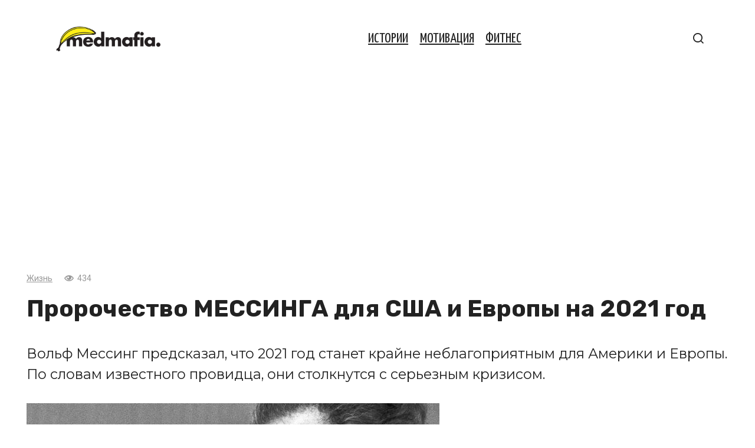

--- FILE ---
content_type: text/html; charset=UTF-8
request_url: https://medmafia.com/post/24631-prorochestvo-messinga-dlya-ssha-i-evropy-na-2021-god/
body_size: 12645
content:
<!doctype html>
<html dir="ltr" lang="ru-RU" prefix="og: https://ogp.me/ns#">
<head>
	<meta charset="UTF-8">
	<meta name="viewport" content="width=device-width, initial-scale=1">
	<title>Пророчество МЕССИНГА для США и Европы на 2021 год</title>

		<!-- All in One SEO 4.9.2 - aioseo.com -->
	<meta name="description" content="Вольф Мессинг предсказал, что 2021 год станет крайне неблагоприятным для Америки и Европы. По словам известного провидца, они столкнутся с серьезным кризисом." />
	<meta name="robots" content="max-image-preview:large" />
	<meta name="author" content="Юлия Добродеева"/>
	<link rel="canonical" href="https://medmafia.com/post/24631-prorochestvo-messinga-dlya-ssha-i-evropy-na-2021-god/" />
	<meta name="generator" content="All in One SEO (AIOSEO) 4.9.2" />
		<meta property="og:locale" content="ru_RU" />
		<meta property="og:site_name" content="Медмафия" />
		<meta property="og:type" content="article" />
		<meta property="og:title" content="Пророчество МЕССИНГА для США и Европы на 2021 год" />
		<meta property="og:description" content="Вольф Мессинг предсказал, что 2021 год станет крайне неблагоприятным для Америки и Европы. По словам известного провидца, они столкнутся с серьезным кризисом." />
		<meta property="og:url" content="https://medmafia.com/post/24631-prorochestvo-messinga-dlya-ssha-i-evropy-na-2021-god/" />
		<meta property="og:image" content="https://medmafia.com/wp-content/uploads/2021/02/3535353535353535353544-1-e1612501789223.jpg" />
		<meta property="og:image:secure_url" content="https://medmafia.com/wp-content/uploads/2021/02/3535353535353535353544-1-e1612501789223.jpg" />
		<meta property="og:image:width" content="700" />
		<meta property="og:image:height" content="391" />
		<meta property="article:published_time" content="2021-02-05T05:10:05+00:00" />
		<meta property="article:modified_time" content="2021-02-05T05:10:05+00:00" />
		<meta name="twitter:card" content="summary" />
		<meta name="twitter:title" content="Пророчество МЕССИНГА для США и Европы на 2021 год" />
		<meta name="twitter:description" content="Вольф Мессинг предсказал, что 2021 год станет крайне неблагоприятным для Америки и Европы. По словам известного провидца, они столкнутся с серьезным кризисом." />
		<meta name="twitter:image" content="https://medmafia.com/wp-content/uploads/2021/02/3535353535353535353544-1-e1612501789223.jpg" />
		<script type="application/ld+json" class="aioseo-schema">
			{"@context":"https:\/\/schema.org","@graph":[{"@type":"BlogPosting","@id":"https:\/\/medmafia.com\/post\/24631-prorochestvo-messinga-dlya-ssha-i-evropy-na-2021-god\/#blogposting","name":"\u041f\u0440\u043e\u0440\u043e\u0447\u0435\u0441\u0442\u0432\u043e \u041c\u0415\u0421\u0421\u0418\u041d\u0413\u0410 \u0434\u043b\u044f \u0421\u0428\u0410 \u0438 \u0415\u0432\u0440\u043e\u043f\u044b \u043d\u0430 2021 \u0433\u043e\u0434","headline":"\u041f\u0440\u043e\u0440\u043e\u0447\u0435\u0441\u0442\u0432\u043e \u041c\u0415\u0421\u0421\u0418\u041d\u0413\u0410 \u0434\u043b\u044f \u0421\u0428\u0410 \u0438 \u0415\u0432\u0440\u043e\u043f\u044b \u043d\u0430 2021 \u0433\u043e\u0434","author":{"@id":"https:\/\/medmafia.com\/post\/author\/dobrodeeva\/#author"},"publisher":{"@id":"https:\/\/medmafia.com\/#organization"},"image":{"@type":"ImageObject","url":"https:\/\/medmafia.com\/wp-content\/uploads\/2021\/02\/3535353535353535353544-1-e1612501789223.jpg","width":700,"height":391},"datePublished":"2021-02-05T05:10:05+00:00","dateModified":"2021-02-05T05:10:05+00:00","inLanguage":"ru-RU","mainEntityOfPage":{"@id":"https:\/\/medmafia.com\/post\/24631-prorochestvo-messinga-dlya-ssha-i-evropy-na-2021-god\/#webpage"},"isPartOf":{"@id":"https:\/\/medmafia.com\/post\/24631-prorochestvo-messinga-dlya-ssha-i-evropy-na-2021-god\/#webpage"},"articleSection":"\u0416\u0438\u0437\u043d\u044c, \u0415\u0432\u0440\u043e\u043f\u0430, \u043f\u0440\u043e\u0440\u043e\u0447\u0435\u0441\u0442\u0432\u043e, \u0421\u0428\u0410"},{"@type":"BreadcrumbList","@id":"https:\/\/medmafia.com\/post\/24631-prorochestvo-messinga-dlya-ssha-i-evropy-na-2021-god\/#breadcrumblist","itemListElement":[{"@type":"ListItem","@id":"https:\/\/medmafia.com#listItem","position":1,"name":"Home","item":"https:\/\/medmafia.com","nextItem":{"@type":"ListItem","@id":"https:\/\/medmafia.com\/zhizn\/#listItem","name":"\u0416\u0438\u0437\u043d\u044c"}},{"@type":"ListItem","@id":"https:\/\/medmafia.com\/zhizn\/#listItem","position":2,"name":"\u0416\u0438\u0437\u043d\u044c","item":"https:\/\/medmafia.com\/zhizn\/","nextItem":{"@type":"ListItem","@id":"https:\/\/medmafia.com\/post\/24631-prorochestvo-messinga-dlya-ssha-i-evropy-na-2021-god\/#listItem","name":"\u041f\u0440\u043e\u0440\u043e\u0447\u0435\u0441\u0442\u0432\u043e \u041c\u0415\u0421\u0421\u0418\u041d\u0413\u0410 \u0434\u043b\u044f \u0421\u0428\u0410 \u0438 \u0415\u0432\u0440\u043e\u043f\u044b \u043d\u0430 2021 \u0433\u043e\u0434"},"previousItem":{"@type":"ListItem","@id":"https:\/\/medmafia.com#listItem","name":"Home"}},{"@type":"ListItem","@id":"https:\/\/medmafia.com\/post\/24631-prorochestvo-messinga-dlya-ssha-i-evropy-na-2021-god\/#listItem","position":3,"name":"\u041f\u0440\u043e\u0440\u043e\u0447\u0435\u0441\u0442\u0432\u043e \u041c\u0415\u0421\u0421\u0418\u041d\u0413\u0410 \u0434\u043b\u044f \u0421\u0428\u0410 \u0438 \u0415\u0432\u0440\u043e\u043f\u044b \u043d\u0430 2021 \u0433\u043e\u0434","previousItem":{"@type":"ListItem","@id":"https:\/\/medmafia.com\/zhizn\/#listItem","name":"\u0416\u0438\u0437\u043d\u044c"}}]},{"@type":"Organization","@id":"https:\/\/medmafia.com\/#organization","name":"\u041c\u0435\u0434\u043c\u0430\u0444\u0438\u044f","description":"\u042d\u0444\u0444\u0435\u043a\u0442\u0438\u0432\u043d\u044b\u0435 \u0440\u0435\u0446\u0435\u043f\u0442\u044b \u043d\u0430\u0440\u043e\u0434\u043d\u043e\u0439 \u043c\u0435\u0434\u0438\u0446\u0438\u043d\u044b","url":"https:\/\/medmafia.com\/"},{"@type":"Person","@id":"https:\/\/medmafia.com\/post\/author\/dobrodeeva\/#author","url":"https:\/\/medmafia.com\/post\/author\/dobrodeeva\/","name":"\u042e\u043b\u0438\u044f \u0414\u043e\u0431\u0440\u043e\u0434\u0435\u0435\u0432\u0430"},{"@type":"WebPage","@id":"https:\/\/medmafia.com\/post\/24631-prorochestvo-messinga-dlya-ssha-i-evropy-na-2021-god\/#webpage","url":"https:\/\/medmafia.com\/post\/24631-prorochestvo-messinga-dlya-ssha-i-evropy-na-2021-god\/","name":"\u041f\u0440\u043e\u0440\u043e\u0447\u0435\u0441\u0442\u0432\u043e \u041c\u0415\u0421\u0421\u0418\u041d\u0413\u0410 \u0434\u043b\u044f \u0421\u0428\u0410 \u0438 \u0415\u0432\u0440\u043e\u043f\u044b \u043d\u0430 2021 \u0433\u043e\u0434","description":"\u0412\u043e\u043b\u044c\u0444 \u041c\u0435\u0441\u0441\u0438\u043d\u0433 \u043f\u0440\u0435\u0434\u0441\u043a\u0430\u0437\u0430\u043b, \u0447\u0442\u043e 2021 \u0433\u043e\u0434 \u0441\u0442\u0430\u043d\u0435\u0442 \u043a\u0440\u0430\u0439\u043d\u0435 \u043d\u0435\u0431\u043b\u0430\u0433\u043e\u043f\u0440\u0438\u044f\u0442\u043d\u044b\u043c \u0434\u043b\u044f \u0410\u043c\u0435\u0440\u0438\u043a\u0438 \u0438 \u0415\u0432\u0440\u043e\u043f\u044b. \u041f\u043e \u0441\u043b\u043e\u0432\u0430\u043c \u0438\u0437\u0432\u0435\u0441\u0442\u043d\u043e\u0433\u043e \u043f\u0440\u043e\u0432\u0438\u0434\u0446\u0430, \u043e\u043d\u0438 \u0441\u0442\u043e\u043b\u043a\u043d\u0443\u0442\u0441\u044f \u0441 \u0441\u0435\u0440\u044c\u0435\u0437\u043d\u044b\u043c \u043a\u0440\u0438\u0437\u0438\u0441\u043e\u043c.","inLanguage":"ru-RU","isPartOf":{"@id":"https:\/\/medmafia.com\/#website"},"breadcrumb":{"@id":"https:\/\/medmafia.com\/post\/24631-prorochestvo-messinga-dlya-ssha-i-evropy-na-2021-god\/#breadcrumblist"},"author":{"@id":"https:\/\/medmafia.com\/post\/author\/dobrodeeva\/#author"},"creator":{"@id":"https:\/\/medmafia.com\/post\/author\/dobrodeeva\/#author"},"image":{"@type":"ImageObject","url":"https:\/\/medmafia.com\/wp-content\/uploads\/2021\/02\/3535353535353535353544-1-e1612501789223.jpg","@id":"https:\/\/medmafia.com\/post\/24631-prorochestvo-messinga-dlya-ssha-i-evropy-na-2021-god\/#mainImage","width":700,"height":391},"primaryImageOfPage":{"@id":"https:\/\/medmafia.com\/post\/24631-prorochestvo-messinga-dlya-ssha-i-evropy-na-2021-god\/#mainImage"},"datePublished":"2021-02-05T05:10:05+00:00","dateModified":"2021-02-05T05:10:05+00:00"},{"@type":"WebSite","@id":"https:\/\/medmafia.com\/#website","url":"https:\/\/medmafia.com\/","name":"\u041c\u0435\u0434\u043c\u0430\u0444\u0438\u044f","description":"\u042d\u0444\u0444\u0435\u043a\u0442\u0438\u0432\u043d\u044b\u0435 \u0440\u0435\u0446\u0435\u043f\u0442\u044b \u043d\u0430\u0440\u043e\u0434\u043d\u043e\u0439 \u043c\u0435\u0434\u0438\u0446\u0438\u043d\u044b","inLanguage":"ru-RU","publisher":{"@id":"https:\/\/medmafia.com\/#organization"}}]}
		</script>
		<!-- All in One SEO -->

<link rel='dns-prefetch' href='//medmafia.com' />
<link rel='dns-prefetch' href='//fonts.googleapis.com' />
<link rel="alternate" title="oEmbed (JSON)" type="application/json+oembed" href="https://medmafia.com/wp-json/oembed/1.0/embed?url=https%3A%2F%2Fmedmafia.com%2Fpost%2F24631-prorochestvo-messinga-dlya-ssha-i-evropy-na-2021-god%2F" />
<link rel="alternate" title="oEmbed (XML)" type="text/xml+oembed" href="https://medmafia.com/wp-json/oembed/1.0/embed?url=https%3A%2F%2Fmedmafia.com%2Fpost%2F24631-prorochestvo-messinga-dlya-ssha-i-evropy-na-2021-god%2F&#038;format=xml" />
<style id='wp-img-auto-sizes-contain-inline-css' type='text/css'>
img:is([sizes=auto i],[sizes^="auto," i]){contain-intrinsic-size:3000px 1500px}
/*# sourceURL=wp-img-auto-sizes-contain-inline-css */
</style>
<style id='wp-block-library-inline-css' type='text/css'>
:root{--wp-block-synced-color:#7a00df;--wp-block-synced-color--rgb:122,0,223;--wp-bound-block-color:var(--wp-block-synced-color);--wp-editor-canvas-background:#ddd;--wp-admin-theme-color:#007cba;--wp-admin-theme-color--rgb:0,124,186;--wp-admin-theme-color-darker-10:#006ba1;--wp-admin-theme-color-darker-10--rgb:0,107,160.5;--wp-admin-theme-color-darker-20:#005a87;--wp-admin-theme-color-darker-20--rgb:0,90,135;--wp-admin-border-width-focus:2px}@media (min-resolution:192dpi){:root{--wp-admin-border-width-focus:1.5px}}.wp-element-button{cursor:pointer}:root .has-very-light-gray-background-color{background-color:#eee}:root .has-very-dark-gray-background-color{background-color:#313131}:root .has-very-light-gray-color{color:#eee}:root .has-very-dark-gray-color{color:#313131}:root .has-vivid-green-cyan-to-vivid-cyan-blue-gradient-background{background:linear-gradient(135deg,#00d084,#0693e3)}:root .has-purple-crush-gradient-background{background:linear-gradient(135deg,#34e2e4,#4721fb 50%,#ab1dfe)}:root .has-hazy-dawn-gradient-background{background:linear-gradient(135deg,#faaca8,#dad0ec)}:root .has-subdued-olive-gradient-background{background:linear-gradient(135deg,#fafae1,#67a671)}:root .has-atomic-cream-gradient-background{background:linear-gradient(135deg,#fdd79a,#004a59)}:root .has-nightshade-gradient-background{background:linear-gradient(135deg,#330968,#31cdcf)}:root .has-midnight-gradient-background{background:linear-gradient(135deg,#020381,#2874fc)}:root{--wp--preset--font-size--normal:16px;--wp--preset--font-size--huge:42px}.has-regular-font-size{font-size:1em}.has-larger-font-size{font-size:2.625em}.has-normal-font-size{font-size:var(--wp--preset--font-size--normal)}.has-huge-font-size{font-size:var(--wp--preset--font-size--huge)}.has-text-align-center{text-align:center}.has-text-align-left{text-align:left}.has-text-align-right{text-align:right}.has-fit-text{white-space:nowrap!important}#end-resizable-editor-section{display:none}.aligncenter{clear:both}.items-justified-left{justify-content:flex-start}.items-justified-center{justify-content:center}.items-justified-right{justify-content:flex-end}.items-justified-space-between{justify-content:space-between}.screen-reader-text{border:0;clip-path:inset(50%);height:1px;margin:-1px;overflow:hidden;padding:0;position:absolute;width:1px;word-wrap:normal!important}.screen-reader-text:focus{background-color:#ddd;clip-path:none;color:#444;display:block;font-size:1em;height:auto;left:5px;line-height:normal;padding:15px 23px 14px;text-decoration:none;top:5px;width:auto;z-index:100000}html :where(.has-border-color){border-style:solid}html :where([style*=border-top-color]){border-top-style:solid}html :where([style*=border-right-color]){border-right-style:solid}html :where([style*=border-bottom-color]){border-bottom-style:solid}html :where([style*=border-left-color]){border-left-style:solid}html :where([style*=border-width]){border-style:solid}html :where([style*=border-top-width]){border-top-style:solid}html :where([style*=border-right-width]){border-right-style:solid}html :where([style*=border-bottom-width]){border-bottom-style:solid}html :where([style*=border-left-width]){border-left-style:solid}html :where(img[class*=wp-image-]){height:auto;max-width:100%}:where(figure){margin:0 0 1em}html :where(.is-position-sticky){--wp-admin--admin-bar--position-offset:var(--wp-admin--admin-bar--height,0px)}@media screen and (max-width:600px){html :where(.is-position-sticky){--wp-admin--admin-bar--position-offset:0px}}

/*# sourceURL=wp-block-library-inline-css */
</style><style id='global-styles-inline-css' type='text/css'>
:root{--wp--preset--aspect-ratio--square: 1;--wp--preset--aspect-ratio--4-3: 4/3;--wp--preset--aspect-ratio--3-4: 3/4;--wp--preset--aspect-ratio--3-2: 3/2;--wp--preset--aspect-ratio--2-3: 2/3;--wp--preset--aspect-ratio--16-9: 16/9;--wp--preset--aspect-ratio--9-16: 9/16;--wp--preset--color--black: #000000;--wp--preset--color--cyan-bluish-gray: #abb8c3;--wp--preset--color--white: #ffffff;--wp--preset--color--pale-pink: #f78da7;--wp--preset--color--vivid-red: #cf2e2e;--wp--preset--color--luminous-vivid-orange: #ff6900;--wp--preset--color--luminous-vivid-amber: #fcb900;--wp--preset--color--light-green-cyan: #7bdcb5;--wp--preset--color--vivid-green-cyan: #00d084;--wp--preset--color--pale-cyan-blue: #8ed1fc;--wp--preset--color--vivid-cyan-blue: #0693e3;--wp--preset--color--vivid-purple: #9b51e0;--wp--preset--gradient--vivid-cyan-blue-to-vivid-purple: linear-gradient(135deg,rgb(6,147,227) 0%,rgb(155,81,224) 100%);--wp--preset--gradient--light-green-cyan-to-vivid-green-cyan: linear-gradient(135deg,rgb(122,220,180) 0%,rgb(0,208,130) 100%);--wp--preset--gradient--luminous-vivid-amber-to-luminous-vivid-orange: linear-gradient(135deg,rgb(252,185,0) 0%,rgb(255,105,0) 100%);--wp--preset--gradient--luminous-vivid-orange-to-vivid-red: linear-gradient(135deg,rgb(255,105,0) 0%,rgb(207,46,46) 100%);--wp--preset--gradient--very-light-gray-to-cyan-bluish-gray: linear-gradient(135deg,rgb(238,238,238) 0%,rgb(169,184,195) 100%);--wp--preset--gradient--cool-to-warm-spectrum: linear-gradient(135deg,rgb(74,234,220) 0%,rgb(151,120,209) 20%,rgb(207,42,186) 40%,rgb(238,44,130) 60%,rgb(251,105,98) 80%,rgb(254,248,76) 100%);--wp--preset--gradient--blush-light-purple: linear-gradient(135deg,rgb(255,206,236) 0%,rgb(152,150,240) 100%);--wp--preset--gradient--blush-bordeaux: linear-gradient(135deg,rgb(254,205,165) 0%,rgb(254,45,45) 50%,rgb(107,0,62) 100%);--wp--preset--gradient--luminous-dusk: linear-gradient(135deg,rgb(255,203,112) 0%,rgb(199,81,192) 50%,rgb(65,88,208) 100%);--wp--preset--gradient--pale-ocean: linear-gradient(135deg,rgb(255,245,203) 0%,rgb(182,227,212) 50%,rgb(51,167,181) 100%);--wp--preset--gradient--electric-grass: linear-gradient(135deg,rgb(202,248,128) 0%,rgb(113,206,126) 100%);--wp--preset--gradient--midnight: linear-gradient(135deg,rgb(2,3,129) 0%,rgb(40,116,252) 100%);--wp--preset--font-size--small: 13px;--wp--preset--font-size--medium: 20px;--wp--preset--font-size--large: 36px;--wp--preset--font-size--x-large: 42px;--wp--preset--spacing--20: 0.44rem;--wp--preset--spacing--30: 0.67rem;--wp--preset--spacing--40: 1rem;--wp--preset--spacing--50: 1.5rem;--wp--preset--spacing--60: 2.25rem;--wp--preset--spacing--70: 3.38rem;--wp--preset--spacing--80: 5.06rem;--wp--preset--shadow--natural: 6px 6px 9px rgba(0, 0, 0, 0.2);--wp--preset--shadow--deep: 12px 12px 50px rgba(0, 0, 0, 0.4);--wp--preset--shadow--sharp: 6px 6px 0px rgba(0, 0, 0, 0.2);--wp--preset--shadow--outlined: 6px 6px 0px -3px rgb(255, 255, 255), 6px 6px rgb(0, 0, 0);--wp--preset--shadow--crisp: 6px 6px 0px rgb(0, 0, 0);}:where(.is-layout-flex){gap: 0.5em;}:where(.is-layout-grid){gap: 0.5em;}body .is-layout-flex{display: flex;}.is-layout-flex{flex-wrap: wrap;align-items: center;}.is-layout-flex > :is(*, div){margin: 0;}body .is-layout-grid{display: grid;}.is-layout-grid > :is(*, div){margin: 0;}:where(.wp-block-columns.is-layout-flex){gap: 2em;}:where(.wp-block-columns.is-layout-grid){gap: 2em;}:where(.wp-block-post-template.is-layout-flex){gap: 1.25em;}:where(.wp-block-post-template.is-layout-grid){gap: 1.25em;}.has-black-color{color: var(--wp--preset--color--black) !important;}.has-cyan-bluish-gray-color{color: var(--wp--preset--color--cyan-bluish-gray) !important;}.has-white-color{color: var(--wp--preset--color--white) !important;}.has-pale-pink-color{color: var(--wp--preset--color--pale-pink) !important;}.has-vivid-red-color{color: var(--wp--preset--color--vivid-red) !important;}.has-luminous-vivid-orange-color{color: var(--wp--preset--color--luminous-vivid-orange) !important;}.has-luminous-vivid-amber-color{color: var(--wp--preset--color--luminous-vivid-amber) !important;}.has-light-green-cyan-color{color: var(--wp--preset--color--light-green-cyan) !important;}.has-vivid-green-cyan-color{color: var(--wp--preset--color--vivid-green-cyan) !important;}.has-pale-cyan-blue-color{color: var(--wp--preset--color--pale-cyan-blue) !important;}.has-vivid-cyan-blue-color{color: var(--wp--preset--color--vivid-cyan-blue) !important;}.has-vivid-purple-color{color: var(--wp--preset--color--vivid-purple) !important;}.has-black-background-color{background-color: var(--wp--preset--color--black) !important;}.has-cyan-bluish-gray-background-color{background-color: var(--wp--preset--color--cyan-bluish-gray) !important;}.has-white-background-color{background-color: var(--wp--preset--color--white) !important;}.has-pale-pink-background-color{background-color: var(--wp--preset--color--pale-pink) !important;}.has-vivid-red-background-color{background-color: var(--wp--preset--color--vivid-red) !important;}.has-luminous-vivid-orange-background-color{background-color: var(--wp--preset--color--luminous-vivid-orange) !important;}.has-luminous-vivid-amber-background-color{background-color: var(--wp--preset--color--luminous-vivid-amber) !important;}.has-light-green-cyan-background-color{background-color: var(--wp--preset--color--light-green-cyan) !important;}.has-vivid-green-cyan-background-color{background-color: var(--wp--preset--color--vivid-green-cyan) !important;}.has-pale-cyan-blue-background-color{background-color: var(--wp--preset--color--pale-cyan-blue) !important;}.has-vivid-cyan-blue-background-color{background-color: var(--wp--preset--color--vivid-cyan-blue) !important;}.has-vivid-purple-background-color{background-color: var(--wp--preset--color--vivid-purple) !important;}.has-black-border-color{border-color: var(--wp--preset--color--black) !important;}.has-cyan-bluish-gray-border-color{border-color: var(--wp--preset--color--cyan-bluish-gray) !important;}.has-white-border-color{border-color: var(--wp--preset--color--white) !important;}.has-pale-pink-border-color{border-color: var(--wp--preset--color--pale-pink) !important;}.has-vivid-red-border-color{border-color: var(--wp--preset--color--vivid-red) !important;}.has-luminous-vivid-orange-border-color{border-color: var(--wp--preset--color--luminous-vivid-orange) !important;}.has-luminous-vivid-amber-border-color{border-color: var(--wp--preset--color--luminous-vivid-amber) !important;}.has-light-green-cyan-border-color{border-color: var(--wp--preset--color--light-green-cyan) !important;}.has-vivid-green-cyan-border-color{border-color: var(--wp--preset--color--vivid-green-cyan) !important;}.has-pale-cyan-blue-border-color{border-color: var(--wp--preset--color--pale-cyan-blue) !important;}.has-vivid-cyan-blue-border-color{border-color: var(--wp--preset--color--vivid-cyan-blue) !important;}.has-vivid-purple-border-color{border-color: var(--wp--preset--color--vivid-purple) !important;}.has-vivid-cyan-blue-to-vivid-purple-gradient-background{background: var(--wp--preset--gradient--vivid-cyan-blue-to-vivid-purple) !important;}.has-light-green-cyan-to-vivid-green-cyan-gradient-background{background: var(--wp--preset--gradient--light-green-cyan-to-vivid-green-cyan) !important;}.has-luminous-vivid-amber-to-luminous-vivid-orange-gradient-background{background: var(--wp--preset--gradient--luminous-vivid-amber-to-luminous-vivid-orange) !important;}.has-luminous-vivid-orange-to-vivid-red-gradient-background{background: var(--wp--preset--gradient--luminous-vivid-orange-to-vivid-red) !important;}.has-very-light-gray-to-cyan-bluish-gray-gradient-background{background: var(--wp--preset--gradient--very-light-gray-to-cyan-bluish-gray) !important;}.has-cool-to-warm-spectrum-gradient-background{background: var(--wp--preset--gradient--cool-to-warm-spectrum) !important;}.has-blush-light-purple-gradient-background{background: var(--wp--preset--gradient--blush-light-purple) !important;}.has-blush-bordeaux-gradient-background{background: var(--wp--preset--gradient--blush-bordeaux) !important;}.has-luminous-dusk-gradient-background{background: var(--wp--preset--gradient--luminous-dusk) !important;}.has-pale-ocean-gradient-background{background: var(--wp--preset--gradient--pale-ocean) !important;}.has-electric-grass-gradient-background{background: var(--wp--preset--gradient--electric-grass) !important;}.has-midnight-gradient-background{background: var(--wp--preset--gradient--midnight) !important;}.has-small-font-size{font-size: var(--wp--preset--font-size--small) !important;}.has-medium-font-size{font-size: var(--wp--preset--font-size--medium) !important;}.has-large-font-size{font-size: var(--wp--preset--font-size--large) !important;}.has-x-large-font-size{font-size: var(--wp--preset--font-size--x-large) !important;}
/*# sourceURL=global-styles-inline-css */
</style>

<style id='classic-theme-styles-inline-css' type='text/css'>
/*! This file is auto-generated */
.wp-block-button__link{color:#fff;background-color:#32373c;border-radius:9999px;box-shadow:none;text-decoration:none;padding:calc(.667em + 2px) calc(1.333em + 2px);font-size:1.125em}.wp-block-file__button{background:#32373c;color:#fff;text-decoration:none}
/*# sourceURL=/wp-includes/css/classic-themes.min.css */
</style>
<link rel='stylesheet' id='google-fonts-css' href='https://fonts.googleapis.com/css?family=Montserrat%3A400%2C400i%2C700%7CRoboto%3A400%2C400i%2C700%7CYanone+Kaffeesatz%3A400%2C700%7CRubik%3A400%2C400i%2C500%2C700&#038;subset=cyrillic&#038;display=swap'  media='all' />
<link rel='stylesheet' id='journalx-style-css' href='https://medmafia.com/wp-content/themes/journalx/assets/css/style.min.css'  media='all' />
<link rel='stylesheet' id='journalx-style-child-css' href='https://medmafia.com/wp-content/themes/journalx_child/style.css'  media='all' />
<script type="text/javascript" src="https://medmafia.com/wp-includes/js/jquery/jquery.min.js" id="jquery-core-js"></script>
<script type="text/javascript" src="https://medmafia.com/wp-includes/js/jquery/jquery-migrate.min.js" id="jquery-migrate-js"></script>
<link rel="https://api.w.org/" href="https://medmafia.com/wp-json/" /><link rel="alternate" title="JSON" type="application/json" href="https://medmafia.com/wp-json/wp/v2/posts/24631" /><link rel="EditURI" type="application/rsd+xml" title="RSD" href="https://medmafia.com/xmlrpc.php?rsd" />
<link rel='shortlink' href='https://medmafia.com/?p=24631' />
    <style>
    .modern-page-navigation {
        margin: 50px 0;
        padding: 40px 30px;
        border-radius: 24px;
        text-align: center;
        box-shadow: 0 0px 50px rgba(255, 240, 0, 0.55), 0 0 0 1px rgba(255, 240, 0, 0.1);
        position: relative;
        backdrop-filter: blur(10px);
    }
    
    .modern-nav-header {
        margin-bottom: 35px;
    }
    
    .modern-nav-header h3 {
        font-size: 32px;
        font-weight: 700;
        color: #000000;
        margin: 0 0 8px 0;
        letter-spacing: -0.5px;
    }
    
    .nav-subtitle {
        font-size: 16px;
        color: #000000;
        font-weight: 500;
        opacity: 0.7;
    }
    
    .modern-page-buttons {
        display: flex;
        justify-content: center;
        align-items: center;
        gap: 16px;
        flex-wrap: wrap;
    }
    
    /* Стили для обычных кнопок */
    .modern-page-btn {
        position: relative;
        padding: 20px 32px;
        background: #fff000;
        color: #000000;
        font-weight: 700;
        font-size: 28px;
        font-family: inherit;
        text-decoration: none;
        border: none;
        border-radius: 16px;
        box-shadow: 0 8px 24px rgba(255, 240, 0, 0.3);
        transition: all 0.3s cubic-bezier(0.4, 0, 0.2, 1);
        min-width: 80px;
        cursor: pointer;
        transform: translateZ(0);
        display: inline-block;
        box-sizing: border-box;
        margin: 0;
    }
    
    /* Стили для активной страницы (кнопка внутри span) */
    .modern-page-navigation span.current .modern-page-btn,
    .modern-page-navigation .post-page-numbers.current .modern-page-btn {
        background: #000000 !important;
        color: #ffffff !important;
        font-weight: 900 !important;
        box-shadow: 0 8px 24px rgba(0, 0, 0, 0.3) !important;
    }
    
    /* Убираем hover для активной кнопки */
    .modern-page-navigation span.current .modern-page-btn:hover,
    .modern-page-navigation .post-page-numbers.current .modern-page-btn:hover {
        background: #000000 !important;
        color: #ffffff !important;
        transform: none !important;
        box-shadow: 0 8px 24px rgba(0, 0, 0, 0.3) !important;
    }
    
    .modern-page-btn:hover {
        transform: translateY(-4px) scale(1.05);
        box-shadow: 0 16px 40px rgba(255, 240, 0, 0.4);
        background: #ffef00;
    }
    
    .modern-page-btn:active {
        transform: translateY(-2px) scale(1.02);
        transition: all 0.1s ease;
    }
    
    .modern-page-btn:focus {
        outline: none;
        box-shadow: 0 8px 24px rgba(255, 240, 0, 0.3);
    }
    
    /* Особый стиль для кнопки "Следующая статья" */
    .modern-page-navigation .next-article-btn {
        margin-left: 20px;
        position: relative;
    }
    
    .modern-page-navigation .next-article-btn::before {
        content: 'Следующая статья';
        position: absolute;
        bottom: -25px;
        left: 50%;
        transform: translateX(-50%);
        font-size: 12px;
        color: #666;
        white-space: nowrap;
        font-weight: 500;
    }
    
    .modern-page-navigation .next-article-btn:hover .modern-page-btn {
        background: #ffef00 !important;
        transform: translateY(-4px) scale(1.05) translateX(3px);
    }
    
    /* Responsive design */
    @media (max-width: 768px) {
        .modern-page-navigation {
            margin: 40px 0;
            padding: 30px 20px;
        }
        
        .modern-nav-header h3 {
            font-size: 26px;
        }
        
        .nav-subtitle {
            font-size: 14px;
        }
        
        .modern-page-buttons {
            gap: 12px;
        }
        
        .modern-page-btn {
            padding: 16px 26px;
            font-size: 24px;
            min-width: 68px;
        }
        
        .modern-page-navigation .next-article-btn {
            margin-left: 15px;
        }
        
        .modern-page-navigation .next-article-btn::before {
            font-size: 11px;
            bottom: -20px;
        }
    }
    
    @media (max-width: 480px) {
        .modern-page-navigation {
            padding: 25px 15px;
        }
        
        .modern-nav-header h3 {
            font-size: 22px;
        }
        
        .modern-page-buttons {
            gap: 8px;
        }
        
        .modern-page-btn {
            padding: 14px 20px;
            font-size: 20px;
            min-width: 56px;
        }
        
        .modern-page-navigation .next-article-btn {
            margin-left: 10px;
        }
        
        .modern-page-navigation .next-article-btn::before {
            font-size: 10px;
            bottom: -18px;
        }
    }
    
    /* Dark mode support */
    @media (prefers-color-scheme: dark) {
        .modern-page-navigation {
            background: #2c2c2c;
            box-shadow: 0 0px 50px rgba(255, 240, 0, 0.3), 0 0 0 1px rgba(255, 240, 0, 0.05);
        }
        
        .modern-nav-header h3 {
            color: #fff000;
        }
        
        .nav-subtitle {
            color: #fff000;
        }
    }
    
    /* Smooth page transitions */
    .modern-page-navigation {
        animation: fadeInUp 0.6s ease-out;
    }
    
    @keyframes fadeInUp {
        from {
            opacity: 0;
            transform: translateY(30px);
        }
        to {
            opacity: 1;
            transform: translateY(0);
        }
    }
    </style>
    <link rel="preload" href="https://medmafia.com/wp-content/themes/journalx/assets/fonts/icomoon.ttf" as="font" crossorigin>
    <style>.site-logotype{max-width:500px}.site-logotype img{max-height:50px}body, .archive-description, .entry-content, .home-text{font-family:"Montserrat" ,"Helvetica Neue", Helvetica, Arial, sans-serif;}.main-navigation ul li a, .main-navigation ul li span, .footer-navigation ul li a, .footer-navigation ul li span{font-family:"Yanone Kaffeesatz" ,"Helvetica Neue", Helvetica, Arial, sans-serif;font-size:24px;text-decoration:underline;text-transform:uppercase;}.h1, h1:not(.site-title){font-family:"Rubik" ,"Helvetica Neue", Helvetica, Arial, sans-serif;}.page-separator, .pagination .current, .pagination a.page-numbers:hover, .entry-content ul:not([class])>li:before, .entry-content ul.wp-block-list>li:before, .btn, .btn-primary:hover, .btn-primary:not(:disabled):not(.disabled).active, .btn-primary:not(:disabled):not(.disabled):active, .show>.btn-primary.dropdown-toggle, .comment-respond .form-submit input, .page-links__item{background-color:#81d742}.post-box--big .post-box__category span, .post-box--high .post-box__category span, .post-box--wide .post-box__category span, .entry-content ul:not([class])>li:before, .entry-content ul.wp-block-list>li:before, .home-text ul:not([class])>li:before, .home-text ul.wp-block-list>li:before, .page-content ul:not([class])>li:before, .page-content ul.wp-block-list>li:before, .archive-description ul:not([class])>li:before, .archive-description ul.wp-block-list>li:before{background-color:#81d742}.spoiler-box, .entry-content ol:not([class])>li:before, .entry-content ol.wp-block-list>li:before, .home-text ol:not([class])>li:before, .home-text ol.wp-block-list>li:before, .page-content ol:not([class])>li:before, .page-content ol.wp-block-list>li:before, .archive-description ol:not([class])>li:before, .archive-description ol.wp-block-list>li:before, .btn-primary, .btn-primary:hover, .btn-primary:not(:disabled):not(.disabled).active, .btn-primary:not(:disabled):not(.disabled):active, .show>.btn-primary.dropdown-toggle, .inp:focus, .entry-tag a:focus, .entry-tag a:hover, .search-screen .search-form .search-field:focus, .entry-content blockquote:not(.wpremark),
        .input:focus, input[type=email]:focus, input[type=number]:focus, input[type=password]:focus, input[type=search]:focus, input[type=tel]:focus, input[type=text]:focus, input[type=url]:focus, select:focus, textarea:focus{border-color:#81d742 !important}.entry-content blockquote:before, .spoiler-box__title:after, .entry-tag a, .entry-tag a:before, .entry-tag a:active, .entry-tag a:focus, .entry-tag a:hover, .search-icon:hover:before, .search-form .search-submit:hover:before, .star-rating-item.hover,
        .star-rating--score-1:not(.hover) .star-rating-item:nth-child(1),
        .star-rating--score-2:not(.hover) .star-rating-item:nth-child(1), .star-rating--score-2:not(.hover) .star-rating-item:nth-child(2),
        .star-rating--score-3:not(.hover) .star-rating-item:nth-child(1), .star-rating--score-3:not(.hover) .star-rating-item:nth-child(2), .star-rating--score-3:not(.hover) .star-rating-item:nth-child(3),
        .star-rating--score-4:not(.hover) .star-rating-item:nth-child(1), .star-rating--score-4:not(.hover) .star-rating-item:nth-child(2), .star-rating--score-4:not(.hover) .star-rating-item:nth-child(3), .star-rating--score-4:not(.hover) .star-rating-item:nth-child(4),
        .star-rating--score-5:not(.hover) .star-rating-item:nth-child(1), .star-rating--score-5:not(.hover) .star-rating-item:nth-child(2), .star-rating--score-5:not(.hover) .star-rating-item:nth-child(3), .star-rating--score-5:not(.hover) .star-rating-item:nth-child(4), .star-rating--score-5:not(.hover) .star-rating-item:nth-child(5){color:#81d742}a:hover, a:focus, a:active, .spanlink:hover, .comment-reply-link:hover, .pseudo-link:hover, .child-categories ul li a:hover{color:#81d742}.child-categories ul li a:hover, .post-box--no-thumb a:hover{border-color:#81d742}.post-box--card:hover{box-shadow: inset 0 0 0 1px #81d742}.post-box--card:hover{-webkit-box-shadow: inset 0 0 0 1px #81d742}</style>
<link rel="icon" href="https://medmafia.com/wp-content/uploads/2019/02/cropped-banana-32x32.png" sizes="32x32" />
<link rel="icon" href="https://medmafia.com/wp-content/uploads/2019/02/cropped-banana-192x192.png" sizes="192x192" />
<link rel="apple-touch-icon" href="https://medmafia.com/wp-content/uploads/2019/02/cropped-banana-180x180.png" />
<meta name="msapplication-TileImage" content="https://medmafia.com/wp-content/uploads/2019/02/cropped-banana-270x270.png" />
		<style type="text/css" id="wp-custom-css">
			.advads-close-button {
	  width: 30px!important;
    height: 30px!important;
    background: #000!important;
    position: absolute;
    top: 0;
    line-height: 30px!important;
    text-align: center;
    cursor: pointer;
    right: 0;
    font-size: 50px;
    color: #fff;
	  z-index: 999;
}

.footer-navigation ul li, .main-navigation ul li {
	border:0;
}

.footer-navigation ul li, .main-navigation ul li, .main-navigation ul li a {
	border:0;
	background:0;
}

/* Extra small devices (phones, 600px and down) */
@media only screen and (max-width: 600px) {
	.site-title, .site-title a {
		font-size:50px;
		white-space:nowrap;
	}
	.entry-header {
		margin-top:-10px!important;
	}
	.entry-excerpt {
		font-size: 1em;
		margin-bottom: 1.5rem;
	}
	.entry-title {
		font-size: 1.5em;
		line-height:1.26em;
		margin-bottom: 0.5rem;
	}
	.entry-header, .page-header {
		margin:0;
	}
	.entry-meta {
		margin-bottom:10px;
	}
}

/* Small devices (portrait tablets and large phones, 600px and up) */
@media only screen and (min-width: 600px) {
.site-branding .site-logotype {
	margin: 0 auto;
	}
}

/* Medium devices (landscape tablets, 768px and up) */
@media only screen and (min-width: 768px) {
	
}

/* Large devices (laptops/desktops, 992px and up) */
@media only screen and (min-width: 992px) {
	.site-title, .site-title a {
		white-space:nowrap;
	}
	.main-navigation ul li {
		margin:.5em .6em;
	}
}

/* Extra large devices (large laptops and desktops, 1200px and up) */
@media only screen and (min-width: 1200px) {
		.site-title, .site-title a {
		white-space:nowrap;
	}
}		</style>
		    <script async src="//pagead2.googlesyndication.com/pagead/js/adsbygoogle.js"></script>
<script>
     (adsbygoogle = window.adsbygoogle || []).push({
          google_ad_client: "ca-pub-1044344000317166",
          enable_page_level_ads: true
     });
</script></head>

<body class="wp-singular post-template-default single single-post postid-24631 single-format-standard wp-theme-journalx wp-child-theme-journalx_child sidebar-none">



<div id="page" class="site">
	<a class="skip-link screen-reader-text" href="#content"><!--noindex-->Перейти к контенту<!--/noindex--></a>

    

<header id="masthead" class="site-header" itemscope itemtype="http://schema.org/WPHeader">
    <div class="site-header-inner fixed">

        <div class="humburger js-humburger"><span></span><span></span><span></span></div>

        
<div class="site-branding">

    <div class="site-logotype"><a href="https://medmafia.com/"><img src="https://medmafia.ru/wp-content/uploads/2018/06/medmafin_banana.png" alt="Медмафия"></a></div>
</div><!-- .site-branding -->

        
        
                    <nav id="site-navigation" class="main-navigation">
                <div class="menu-mainmenu-container"><ul id="primary-menu" class="menu"><li id="menu-item-143" class="menu-item menu-item-type-taxonomy menu-item-object-category menu-item-143"><a href="https://medmafia.com/istorii/">Истории</a></li>
<li id="menu-item-29" class="menu-item menu-item-type-taxonomy menu-item-object-category menu-item-29"><a href="https://medmafia.com/motivacija/">Мотивация</a></li>
<li id="menu-item-28" class="menu-item menu-item-type-taxonomy menu-item-object-category menu-item-28"><a href="https://medmafia.com/fitnes/">Фитнес</a></li>
</ul></div>            </nav><!-- #site-navigation -->
        
        
                    <div class="header-search">
                <span class="search-icon js-search-icon"></span>
            </div>
        
    </div>
</header><!-- #masthead -->



    <div class="mobile-menu-placeholder js-mobile-menu-placeholder"></div>

    <div class="search-screen js-search-screen">
        
<form role="search" method="get" class="search-form" action="https://medmafia.com/">
    <label>
        <span class="screen-reader-text"><!--noindex-->Search for:<!--/noindex--></span>
        <input type="search" class="search-field" placeholder="Поиск ..." value="" name="s">
    </label>
    <button type="submit" class="search-submit"></button>
</form>    </div>

    
    
	<div id="content" class="site-content">

	<div id="primary" class="content-area" itemscope itemtype="http://schema.org/Article">
		<main id="main" class="site-main">

            
            
<article id="post-24631" data-post-id="24631" class="article-wrap js-post-container post-24631 post type-post status-publish format-standard has-post-thumbnail  category-zhizn tag-evropa tag-prorochestvo tag-ssha">
    
	<header class="entry-header">
		
                    <div class="entry-meta">
                <span class="entry-category"><a href="https://medmafia.com/zhizn/" itemprop="articleSection">Жизнь</a></span><span class="meta-views"><span class="js-views-count" data-post_id="24631">433</span></span>            </div><!-- .entry-meta -->
        
                                <h1 class="entry-title" itemprop="headline">Пророчество МЕССИНГА для США и Европы на 2021 год</h1>
                    	</header><!-- .entry-header -->
	
    <div class="entry-excerpt">Вольф Мессинг предсказал, что 2021 год станет крайне неблагоприятным для Америки и Европы. По словам известного провидца, они столкнутся с серьезным кризисом.</div>
    
        <div class="post-thumbnail">
        <img width="700" height="391" src="https://medmafia.com/wp-content/uploads/2021/02/3535353535353535353544-1-e1612501789223.jpg" class="attachment-standard size-standard wp-post-image" alt="" itemprop="image" decoding="async" fetchpriority="high" srcset="https://medmafia.com/wp-content/uploads/2021/02/3535353535353535353544-1-e1612501789223.jpg 700w, https://medmafia.com/wp-content/uploads/2021/02/3535353535353535353544-1-e1612501789223-300x168.jpg 300w, https://medmafia.com/wp-content/uploads/2021/02/3535353535353535353544-1-e1612501789223-180x100.jpg 180w" sizes="(max-width: 700px) 100vw, 700px" />    </div><!-- .post-thumbnail -->
    
	<div class="entry-content js-entry-content" itemprop="articleBody">
		<p>Что касается США, то их влияние на мировой арене будет стремительно ослабевать. Страна потеряет статус сверхдержавы. Чтобы выжить, американцам придется подчиниться более влиятельным и могущественным оппонентам.</p>
<blockquote><p>«Экономика будет приходить в упадок. Страна будет страдать из-за внутренних распрей и проблем», – высказался Мессинг.</p></blockquote>
<p>Иллюзионист отметил, что другие государства перестанут учитывать мнение США, списав их со счетов.</p><div class="b-r b-r--middle_content"><!-- medmaf_ad_01 -->
<ins class="adsbygoogle"
     style="display:block"
     data-ad-client="ca-pub-1044344000317166"
     data-ad-slot="4888889470"
     data-ad-format="auto"></ins>
<script>
(adsbygoogle = window.adsbygoogle || []).push({});
</script></div>
<p><img decoding="async" class="alignnone size-full wp-image-24633" src="https://medmafia.ru/wp-content/uploads/2021/02/3535353535353535353544-2.jpg" alt="" width="700" height="525" srcset="https://medmafia.com/wp-content/uploads/2021/02/3535353535353535353544-2.jpg 700w, https://medmafia.com/wp-content/uploads/2021/02/3535353535353535353544-2-300x225.jpg 300w" sizes="(max-width: 700px) 100vw, 700px" /></p><div class="b-r b-r--after_p_1"><!-- medmaf_ad_01 -->
<ins class="adsbygoogle"
     style="display:block"
     data-ad-client="ca-pub-1044344000317166"
     data-ad-slot="4888889470"
     data-ad-format="auto"></ins>
<script>
(adsbygoogle = window.adsbygoogle || []).push({});
</script></div>
<p><ins class="adsbygoogle" data-ad-layout="in-article" data-ad-format="fluid" data-ad-client="ca-pub-4210682702412614" data-ad-slot="5704476494" data-adsbygoogle-status="done"><ins id="aswift_1_expand" tabindex="0" title="Advertisement" aria-label="Advertisement"><ins id="aswift_1_anchor"></ins></ins></ins>В Европе ситуация будет не лучше. По завершении пандемии COVID-19 страны не смогут реанимировать свою экономику. Вольф Григорьевич предрек им «падение на геополитическое дно». Причина кроется в зависимом положении от Америки, которую ждет крах.</p>
<p><strong>P.S. Делитесь своим мнением в комментариях.</strong></p>	</div><!-- .entry-content -->

    <!-- Google tag (gtag.js) -->
<script async src="https://www.googletagmanager.com/gtag/js?id=G-G2XS6XV9RV"></script>
<script>
  window.dataLayer = window.dataLayer || [];
  function gtag(){dataLayer.push(arguments);}
  gtag('js', new Date());

  gtag('config', 'G-G2XS6XV9RV');
</script>
    <div class="entry-tags container"><div class="entry-tag"><a href="https://medmafia.com/post/tag/evropa/">Европа</a> <a href="https://medmafia.com/post/tag/prorochestvo/">пророчество</a> <a href="https://medmafia.com/post/tag/ssha/">США</a> </div></div>
    
    
    
    
        
    
                                
</article><!-- #post-24631 -->

<meta itemscope itemprop="mainEntityOfPage" itemType="https://schema.org/WebPage" itemid="https://medmafia.com/post/24631-prorochestvo-messinga-dlya-ssha-i-evropy-na-2021-god/" content="Пророчество МЕССИНГА для США и Европы на 2021 год">
<meta itemprop="dateModified" content="2021-02-05">
<meta itemprop="datePublished" content="2021-02-05T05:10:05+00:00">
<meta itemprop="author" content="Юлия Добродеева">
<div itemprop="publisher" itemscope itemtype="https://schema.org/Organization" style="display: none;"><div itemprop="logo" itemscope itemtype="https://schema.org/ImageObject"><img itemprop="url image" src="https://medmafia.ru/wp-content/uploads/2018/06/medmafin_banana.png" alt="Медмафия"></div><meta itemprop="name" content="Медмафия"><meta itemprop="telephone" content="Медмафия"><meta itemprop="address" content="https://medmafia.com"></div>
		</main><!-- #main -->
	</div><!-- #primary -->

    

	</div><!-- #content -->

    
    
    

    
    
        <footer id="colophon" class="site-footer" itemscope itemtype="http://schema.org/WPFooter">
            <div class="site-footer-inner fixed">

                <div class="footer-info">
                    © 2026 Все права защищены. <br /><sub>Вся предоставленная информация не может быть использована без обязательной консультации с врачом.  В случае обнаружения нарушения авторских прав — просьба сообщить на <a href="/cdn-cgi/l/email-protection" class="__cf_email__" data-cfemail="8cf9cceae5f8e4edefe7e9fea2fef9">[email&#160;protected]</a>. Информация и материалы, размещенные на данном сайте, представлены без гарантии того, что они не могут содержать ошибок.</sub><br />
<img src="https://medmafia.ru/wp-content/uploads/2021/05/sl.png" width="100%" alt="" />
                                    </div>

                
                
                

                
                
            </div>
        </footer><!-- #colophon -->

    
    
            <button type="button" class="scrolltop js-scrolltop"></button>
    
</div><!-- #page -->

<script data-cfasync="false" src="/cdn-cgi/scripts/5c5dd728/cloudflare-static/email-decode.min.js"></script><script type="speculationrules">
{"prefetch":[{"source":"document","where":{"and":[{"href_matches":"/*"},{"not":{"href_matches":["/wp-*.php","/wp-admin/*","/wp-content/uploads/*","/wp-content/*","/wp-content/plugins/*","/wp-content/themes/journalx_child/*","/wp-content/themes/journalx/*","/*\\?(.+)"]}},{"not":{"selector_matches":"a[rel~=\"nofollow\"]"}},{"not":{"selector_matches":".no-prefetch, .no-prefetch a"}}]},"eagerness":"conservative"}]}
</script>
    <script>
    document.addEventListener('DOMContentLoaded', function() {
        // Добавляем плавную прокрутку к пагинации после клика
        const pageButtons = document.querySelectorAll('.modern-page-btn');
        
        pageButtons.forEach(button => {
            button.addEventListener('click', function(e) {
                // Добавляем небольшую задержку для визуального эффекта
                e.preventDefault();
                
                // Анимация нажатия
                this.style.transform = 'translateY(-2px) scale(0.98)';
                
                setTimeout(() => {
                    window.location.href = this.getAttribute('href') || this.parentNode.getAttribute('href');
                }, 150);
            });
        });
        
        // Добавляем keyboard navigation
        document.addEventListener('keydown', function(e) {
            const currentPage = document.querySelector('.modern-page-navigation .current .modern-page-btn');
            const allButtons = Array.from(document.querySelectorAll('.modern-page-navigation a .modern-page-btn'));
            
            if (currentPage && allButtons.length > 0) {
                const currentPageNum = parseInt(currentPage.textContent);
                
                if (e.key === 'ArrowLeft' && currentPageNum > 1) {
                    const prevButton = allButtons.find(btn => parseInt(btn.textContent) === currentPageNum - 1);
                    if (prevButton) prevButton.parentNode.click();
                }
                
                if (e.key === 'ArrowRight') {
                    const nextButton = allButtons.find(btn => parseInt(btn.textContent) === currentPageNum + 1);
                    if (nextButton) nextButton.parentNode.click();
                }
            }
        });
    });
    </script>
    <script>var ga_tracking_id = "UA-27047610-14";var infinity_scroll_single_enabled = true;var infinity_scroll_single_limit = 10;</script><script type="module"  src="https://medmafia.com/wp-content/plugins/all-in-one-seo-pack/dist/Lite/assets/table-of-contents.95d0dfce.js" id="aioseo/js/src/vue/standalone/blocks/table-of-contents/frontend.js-js"></script>
<script type="text/javascript" id="journalx-scripts-js-extra">
/* <![CDATA[ */
var settings_array = {"rating_text_average":"\u0441\u0440\u0435\u0434\u043d\u0435\u0435","rating_text_from":"\u0438\u0437","lightbox_display":"","read_full":"\u0427\u0438\u0442\u0430\u0442\u044c \u043f\u043e\u043b\u043d\u043e\u0441\u0442\u044c\u044e"};
var wps_ajax = {"url":"https://medmafia.com/wp-admin/admin-ajax.php","nonce":"60b3d537d7","str_load_more":"\u0417\u0430\u0433\u0440\u0443\u0437\u0438\u0442\u044c \u0431\u043e\u043b\u044c\u0448\u0435 \u043f\u043e\u0441\u0442\u043e\u0432"};
var wpshop_views_counter_params = {"url":"https://medmafia.com/wp-admin/admin-ajax.php","nonce":"60b3d537d7","is_postviews_enabled":"","post_id":"24631"};
//# sourceURL=journalx-scripts-js-extra
/* ]]> */
</script>
<script type="text/javascript" src="https://medmafia.com/wp-content/themes/journalx/assets/js/scripts.min.js" id="journalx-scripts-js"></script>

<script defer src="https://static.cloudflareinsights.com/beacon.min.js/vcd15cbe7772f49c399c6a5babf22c1241717689176015" integrity="sha512-ZpsOmlRQV6y907TI0dKBHq9Md29nnaEIPlkf84rnaERnq6zvWvPUqr2ft8M1aS28oN72PdrCzSjY4U6VaAw1EQ==" data-cf-beacon='{"version":"2024.11.0","token":"0d65b98e50444dcfbe5a870101238eb0","r":1,"server_timing":{"name":{"cfCacheStatus":true,"cfEdge":true,"cfExtPri":true,"cfL4":true,"cfOrigin":true,"cfSpeedBrain":true},"location_startswith":null}}' crossorigin="anonymous"></script>
</body>
</html><!-- WP Fastest Cache file was created in 0.330 seconds, on January 20, 2026 @ 5:11 pm --><!-- via php -->

--- FILE ---
content_type: text/html; charset=utf-8
request_url: https://www.google.com/recaptcha/api2/aframe
body_size: 259
content:
<!DOCTYPE HTML><html><head><meta http-equiv="content-type" content="text/html; charset=UTF-8"></head><body><script nonce="ETajFuUXB8wK3Cn4Squ2_A">/** Anti-fraud and anti-abuse applications only. See google.com/recaptcha */ try{var clients={'sodar':'https://pagead2.googlesyndication.com/pagead/sodar?'};window.addEventListener("message",function(a){try{if(a.source===window.parent){var b=JSON.parse(a.data);var c=clients[b['id']];if(c){var d=document.createElement('img');d.src=c+b['params']+'&rc='+(localStorage.getItem("rc::a")?sessionStorage.getItem("rc::b"):"");window.document.body.appendChild(d);sessionStorage.setItem("rc::e",parseInt(sessionStorage.getItem("rc::e")||0)+1);localStorage.setItem("rc::h",'1768934905686');}}}catch(b){}});window.parent.postMessage("_grecaptcha_ready", "*");}catch(b){}</script></body></html>